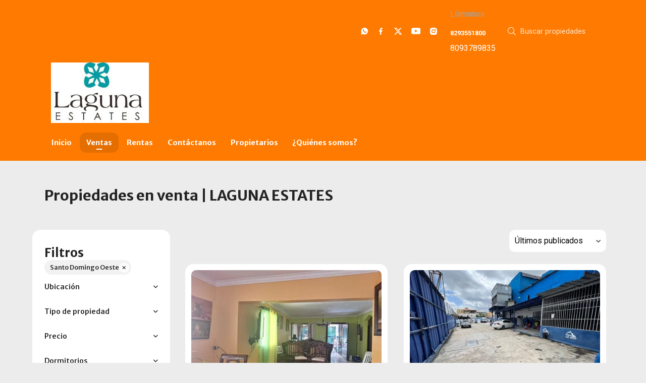

--- FILE ---
content_type: text/html; charset=utf-8
request_url: https://www.lagunaestatesdr.com/properties/republica-dominicana/santo-domingo/santo-domingo-oeste
body_size: 10776
content:
<!DOCTYPE html>
<html lang="es">
  <head>
  <meta http-equiv="x-ua-compatible" content="IE=edge" />
  <meta http-equiv="Content-Type" content="text/html; charset=utf-8" />
  <meta name="description" content=""/>
  <meta name="keywords" content=""/>
  <meta name="viewport" content="width=device-width, initial-scale=1, maximum-scale=1, user-scalable=no">
  <title>Propiedades en venta | LAGUNA ESTATES</title>
  <meta name="title" content="Propiedades en venta | LAGUNA ESTATES"/>
  
<link rel="stylesheet" href="https://cdn.easybroker.com/assets/agent_websites-281d21d03f3be9dbdb7fba5c365bb4662225be459cd7bffae0d9f5f264e3ca0b.css" />
<script src="https://cdn.easybroker.com/assets/legacy/agent_websites-de0c2235e2e558ed95d49c503cb6f3f74808cc08ca365b0f9868d098e18d0d03.js"></script>


  <script async src="https://www.googletagmanager.com/gtag/js?id=UA-37193602-2"></script>
  <script>
    window.dataLayer = window.dataLayer || [];
    function gtag(){dataLayer.push(arguments);}
    gtag('js', new Date());
    gtag('config', "UA-37193602-2");
  </script>


  <script>
    (g=>{var h,a,k,p="The Google Maps JavaScript API",c="google",l="importLibrary",q="__ib__",m=document,b=window;b=b[c]||(b[c]={});var d=b.maps||(b.maps={}),r=new Set,e=new URLSearchParams,u=()=>h||(h=new Promise(async(f,n)=>{await (a=m.createElement("script"));e.set("libraries",[...r]+"");for(k in g)e.set(k.replace(/[A-Z]/g,t=>"_"+t[0].toLowerCase()),g[k]);e.set("callback",c+".maps."+q);a.src=`https://maps.${c}apis.com/maps/api/js?`+e;d[q]=f;a.onerror=()=>h=n(Error(p+" could not load."));a.nonce=m.querySelector("script[nonce]")?.nonce||"";m.head.append(a)}));d[l]?console.warn(p+" only loads once. Ignoring:",g):d[l]=(f,...n)=>r.add(f)&&u().then(()=>d[l](f,...n))})
    ({
      key: "",
      v: "weekly",
      language: "es"
    });
  </script>

  <link rel="stylesheet" href="https://stackpath.bootstrapcdn.com/bootstrap/4.2.1/css/bootstrap.min.css" integrity="sha384-GJzZqFGwb1QTTN6wy59ffF1BuGJpLSa9DkKMp0DgiMDm4iYMj70gZWKYbI706tWS" crossorigin="anonymous">
  <link rel="stylesheet" href="https://cdn.easybroker.com/themes/shared/css/map.css?version=1763493818" />
  <link rel="stylesheet" href="https://cdn.easybroker.com/themes/shared/css/filters.css?version=1763493818" />
  <link rel="stylesheet" href="https://cdn.easybroker.com/themes/frutillar/stylesheets/style.css?version=1763493818" />
  <link rel="stylesheet" href="https://cdn.easybroker.com/themes/frutillar/stylesheets/styles-palette-5.css?version=1763493818" />
  <link rel="stylesheet" href="https://cdn.easybroker.com/themes/frutillar/stylesheets/responsive.css?version=1763493818" />
  <link rel="stylesheet" href="https://cdn.easybroker.com/themes/frutillar/stylesheets/custom-select.css?version=1763493818" />
  <link rel="stylesheet" href="https://cdn.easybroker.com/themes/shared/fontawesome/css/all.min.css?version=1763493818" />
  <link rel="stylesheet" href="https://cdn.easybroker.com/themes/shared/fontawesome/css/brands.min.css?version=1763493818" />
  


<link rel="shortcut icon" href="https://assets.easybroker.com/organization_files/47590/Logo_LAGUNA.jpg" /><link rel="apple-touch-icon" href="https://assets.easybroker.com/organization_files/47590/Logo_LAGUNA.jpg" />


  <script src="https://cdn.easybroker.com/themes/frutillar/javascripts/scripts.js?version=1763493818"></script>
  <script src="https://cdnjs.cloudflare.com/ajax/libs/popper.js/1.14.6/umd/popper.min.js" integrity="sha384-wHAiFfRlMFy6i5SRaxvfOCifBUQy1xHdJ/yoi7FRNXMRBu5WHdZYu1hA6ZOblgut" crossorigin="anonymous"></script>
  <script src="https://stackpath.bootstrapcdn.com/bootstrap/4.2.1/js/bootstrap.min.js" integrity="sha384-B0UglyR+jN6CkvvICOB2joaf5I4l3gm9GU6Hc1og6Ls7i6U/mkkaduKaBhlAXv9k" crossorigin="anonymous"></script>
</head>

  <body id="properties" class="properties-list">
    
    <div class="hero-container">
  <div class="header">
    <div id="website_translator" data-languages="de,en,es,fr,it,pt,ru,el,zh-CN" data-site-language="es">
  <div id="translation_container" class="hidden d-none"></div>
</div>
<div class="top-head">
  <div class="container">
    <div class="row">
      <div class="col-auto d-none d-lg-flex w-100">
        <div class="justify-content-end d-flex w-100 align-items-center">

      <div class="social-list-icon">
        <ul class="social-links list-inline">
  <li class="list-inline-item"><a class="whatsapp" target="_blank" href="https://wa.me/18293551800"></a></li>
  <li class="list-inline-item"><a class="facebook" target="_blank" href="https://www.facebook.com/lagunaestatesdr"></a></li>
  <li class="list-inline-item"><a class="twitter" target="_blank" href="https://twitter.com/lagunaestatesdr"></a></li>
  
  <li class="list-inline-item"><a class="youtube" target="_blank" href="https://youtube.com/lagunaestates7210"></a></li>
  <li class="list-inline-item"><a class="instagram" target="_blank" href="https://instagram.com/lagunaestatesdr"></a></li>
  
  
</ul>

      </div>
          <div class='user-content'><p class="uppercase text-l-secondary mb-2 font-weight-light">Ll&aacute;manos</p>
<h3 class="unmargin-bottom"><a href="tel:8293551800">8293551800</a></h3>
<p>8093789835</p>
<p><a href="tel:8293551800"></a></p></div>
          <div class="search-input">
            <div id="code_search_form">
  <form class="header-search" action="/search_text" accept-charset="UTF-8" method="get">
    <button type="submit" class="btn"><i class="fa fa-search"></i></button>
    <input autocomplete="off" placeholder="Buscar propiedades" id="menu_search_code" class="form-control" type="text" name="search[text]" />
  </form>
</div>

          </div>
        </div>
      </div>
    </div>
  </div>
</div>

    <div class="container">
      <nav id="main_menu" class="navbar navbar-expand-lg">
        <div class="navbar-head">
          <div class="navbar-brand">
            <div class='user-content'><h2><a href="http://www.lagunaestatesdr.com/"><img src="https://s3.amazonaws.com/assets.moveglobally.com/organization_logos/47590/Logo_2__scaled_.jpg" /></a></h2></div>
          </div>
          <button class="navbar-toggler" type="button"></button>
        </div>
        <div class="navbar-collapse" id="navbarSupportedContent">
          <ul class="navbar-nav mr-auto">
    <li class="nav-item ">
      <a class="nav-link" href="/">
        Inicio
        <span class="caret hidden"></span>
</a>    </li>
    <li class="nav-item active">
      <a class="nav-link" href="/properties">
        Ventas
        <span class="caret hidden"></span>
</a>    </li>
    <li class="nav-item ">
      <a class="nav-link" href="/rentals">
        Rentas
        <span class="caret hidden"></span>
</a>    </li>
    <li class="nav-item ">
      <a class="nav-link" href="/contact">
        Contáctanos
        <span class="caret hidden"></span>
</a>    </li>
    <li class="nav-item ">
      <a class="nav-link" href="/owners">
        Propietarios
        <span class="caret hidden"></span>
</a>    </li>
    <li class="nav-item ">
      <a class="nav-link" href="/about">
        ¿Quiénes somos?
        <span class="caret hidden"></span>
</a>    </li>
</ul>
<form class="d-lg-none code-search-form form-inline" action="/search_text" accept-charset="UTF-8" method="get">
  <div class="input-group">
    <input size="15" autocomplete="off" placeholder="Buscar propiedades" id="menu_search_code" class="form-control" type="text" name="search[text]" />
    <span class="input-group-btn">
      <input type="submit" name="commit" value="Ir" class="btn btn-primary" />
    </span>
  </div>
</form>
          <div class="phone-organization">
            <div class='user-content'><p class="uppercase text-l-secondary mb-2 font-weight-light">Ll&aacute;manos</p>
<h3 class="unmargin-bottom"><a href="tel:8293551800">8293551800</a></h3>
<p>8093789835</p>
<p><a href="tel:8293551800"></a></p></div>
          </div>
          <div class="btn-close navbar-close"></div>
        </div>
        <div class="navbar-mask"></div>
      </nav>
    </div>
  </div>
</div>

    <div class="content py-3">
      <div id="property_search" class="container">
        <div class="section-head">
  <div class="container">
    <h2 class="mb-0">Propiedades en venta | LAGUNA ESTATES</h2>
  </div>
</div>

        <div class="row">
          <div class="col-lg-3 aside">
            <div class="mg_widget mg_filter-bar">
  <div class="filters-container">
  <div class="filters-content" data-frame="filters-menu">
    <div class="separator">
      <a href="#" class="close-filters d-lg-none" data-toggle-filters><i class="fa fa-times"></i></a>
      <h5 class="filters-title">Filtros</h5>
        <a class="clear-filters" data-remote="true" href="/properties">Limpiar</a>
    </div>

    <div class="filters-body">
        <div class="applied-filters">
    <ul>
      <li>
        <a data-remote="true" href="/properties/republica-dominicana/santo-domingo">
          
          <span class="description">Santo Domingo Oeste</span>
</a>      </li>
    </ul>
  </div>

      <div class="dropdown-content">
            <div class="filter location">
    <h6 class="filter-title mb-0">
      <a role="button" data-toggle="collapse" href="#location_search_filter">
        <span>Ubicación</span>
        <i class="fas fa-angle-down"></i>
      </a>
    </h6>
    <div class="filter-fields collapse location-search-filter" id="location_search_filter">
      <div class="card-body">
        <ul class="list-unstyled">
              <li class='filter-link'>
    <a data-remote="true" href="/properties/republica-dominicana/santo-domingo/santo-domingo-oeste?ln=86300">Alameda</a>
    <span class='count pull-right'>(14)</span>
  </li>

              <li class='filter-link'>
    <a data-remote="true" href="/properties/republica-dominicana/santo-domingo/santo-domingo-oeste?ln=85565">Avenida Monumental</a>
    <span class='count pull-right'>(5)</span>
  </li>

              <li class='filter-link'>
    <a data-remote="true" href="/properties/republica-dominicana/santo-domingo/santo-domingo-oeste?ln=91610">Avenida República De Colombia</a>
    <span class='count pull-right'>(7)</span>
  </li>

              <li class='filter-link'>
    <a data-remote="true" href="/properties/republica-dominicana/santo-domingo/santo-domingo-oeste?ln=86782">Bayona</a>
    <span class='count pull-right'>(2)</span>
  </li>

              <li class='filter-link'>
    <a data-remote="true" href="/properties/republica-dominicana/santo-domingo/santo-domingo-oeste?ln=86002">Colinas del Oeste</a>
    <span class='count pull-right'>(4)</span>
  </li>

              <li class='filter-link'>
    <a data-remote="true" href="/properties/republica-dominicana/santo-domingo/santo-domingo-oeste?ln=87795">Engombe</a>
    <span class='count pull-right'>(3)</span>
  </li>

              <li class='filter-link'>
    <a data-remote="true" href="/properties/republica-dominicana/santo-domingo/santo-domingo-oeste?ln=86249">Hato Nuevo</a>
    <span class='count pull-right'>(5)</span>
  </li>

              <li class='filter-link'>
    <a data-remote="true" href="/properties/republica-dominicana/santo-domingo/santo-domingo-oeste?ln=92028">Herrera</a>
    <span class='count pull-right'>(2)</span>
  </li>

              <li class='filter-link'>
    <a data-remote="true" href="/properties/republica-dominicana/santo-domingo/santo-domingo-oeste?ln=89696">La Autopista Duarte</a>
    <span class='count pull-right'>(26)</span>
  </li>

              <li class='filter-link'>
    <a data-remote="true" href="/properties/republica-dominicana/santo-domingo/santo-domingo-oeste?ln=93163">La Ciénaga</a>
    <span class='count pull-right'>(3)</span>
  </li>

              <li class='filter-link'>
    <a data-remote="true" href="/properties/republica-dominicana/santo-domingo/santo-domingo-oeste?ln=86814">Las Caobas</a>
    <span class='count pull-right'>(2)</span>
  </li>

              <li class='filter-link'>
    <a data-remote="true" href="/properties/republica-dominicana/santo-domingo/santo-domingo-oeste?ln=92316">Los Alcarrizos</a>
    <span class='count pull-right'>(1)</span>
  </li>

              <li class='filter-link'>
    <a data-remote="true" href="/properties/republica-dominicana/santo-domingo/santo-domingo-oeste?ln=86488">Manoguayabo</a>
    <span class='count pull-right'>(8)</span>
  </li>

              <li class='filter-link'>
    <a data-remote="true" href="/properties/republica-dominicana/santo-domingo/santo-domingo-oeste?ln=85659">Mirador del Oeste</a>
    <span class='count pull-right'>(30)</span>
  </li>

              <li class='filter-link'>
    <a data-remote="true" href="/properties/republica-dominicana/santo-domingo/santo-domingo-oeste?ln=85263">Pantoja</a>
    <span class='count pull-right'>(12)</span>
  </li>

              <li class='filter-link'>
    <a data-remote="true" href="/properties/republica-dominicana/santo-domingo/santo-domingo-oeste?ln=86547">Residencial Santo Domingo</a>
    <span class='count pull-right'>(1)</span>
  </li>

              <li class='filter-link'>
    <a data-remote="true" href="/properties/republica-dominicana/santo-domingo/santo-domingo-oeste?ln=86210">Villa Aura</a>
    <span class='count pull-right'>(5)</span>
  </li>

              <li class='filter-link'>
    <a data-remote="true" href="/properties/republica-dominicana/santo-domingo/santo-domingo-oeste?ln=91961">Zona Industrial de Herrera</a>
    <span class='count pull-right'>(3)</span>
  </li>

        </ul>
      </div>
    </div>
  </div>


    <div class="filter property-type">
      <h6 class="filter-title mb-0">
        <a role="button" data-toggle="collapse" href="#collapsePropertyType">
          <span>Tipo de propiedad</span>
          <i class="fas fa-angle-down"></i>
        </a>
      </h6>
      <div class="filter-fields collapse" id="collapsePropertyType">
        <div class="card-body">
          <ul class="list-unstyled">
              <li class='filter-link'>
                <a data-remote="true" href="/properties/republica-dominicana/santo-domingo/santo-domingo-oeste/apartment-type">Apartamento</a>
                <span class='count pull-right'>(81)</span>
              </li>
              <li class='filter-link'>
                <a data-remote="true" href="/properties/republica-dominicana/santo-domingo/santo-domingo-oeste/house-type">Casa</a>
                <span class='count pull-right'>(16)</span>
              </li>
              <li class='filter-link'>
                <a data-remote="true" href="/properties/republica-dominicana/santo-domingo/santo-domingo-oeste/building-type">Edificio</a>
                <span class='count pull-right'>(3)</span>
              </li>
              <li class='filter-link'>
                <a data-remote="true" href="/properties/republica-dominicana/santo-domingo/santo-domingo-oeste/local-type">Local Comercial</a>
                <span class='count pull-right'>(1)</span>
              </li>
              <li class='filter-link'>
                <a data-remote="true" href="/properties/republica-dominicana/santo-domingo/santo-domingo-oeste/warehouse-type">Nave</a>
                <span class='count pull-right'>(8)</span>
              </li>
              <li class='filter-link'>
                <a data-remote="true" href="/properties/republica-dominicana/santo-domingo/santo-domingo-oeste/penthouse-type">Penthouse</a>
                <span class='count pull-right'>(2)</span>
              </li>
              <li class='filter-link'>
                <a data-remote="true" href="/properties/republica-dominicana/santo-domingo/santo-domingo-oeste/lot-type">Terreno</a>
                <span class='count pull-right'>(35)</span>
              </li>
          </ul>
        </div>
      </div>
    </div>

  <form data-filters-form="true" action="/properties/republica-dominicana/santo-domingo/santo-domingo-oeste" accept-charset="UTF-8" data-remote="true" method="get">
    <input name="sort_by" autocomplete="off" type="hidden" id="search_sort_by" />
    
      <div class="filter price">
        <h6 class="filter-title mb-0">
          <a role="button" data-toggle="collapse" href="#collapsePrice">
            <span>Precio</span>
            <i class="fas fa-angle-down"></i>
          </a>
        </h6>
        <div class="filter-fields collapse" id="collapsePrice">
          <div class="card-body">
              <div class="field-group">
                <div class="field">
                  <input name="min_price" size="10" maxlength="10" class="query-field form-control" placeholder="Mínimo" type="number" id="search_min_price" />
                </div>
                <div class="field">
                  <input name="max_price" size="10" maxlength="10" class="query-field form-control" placeholder="Máximo" type="number" id="search_max_price" />
                </div>
              </div>
            <div class="field currency custom-select">
              <select name="currency_id" class="query-field form-control" id="search_currency_id"><option value="1">Dólares estadounidenses</option>
<option value="3">Euros</option>
<option value="4">Pesos argentinos</option>
<option value="6">Reales brasileños</option>
<option value="10">Pesos mexicanos</option>
<option value="13">Pesos colombianos</option>
<option value="14">Colones costarricenses</option>
<option value="15">Soles peruanos</option>
<option value="16">Pesos chilenos</option>
<option value="23">Pesos uruguayos</option>
<option value="26">Unidad de Fomento de Chile</option>
<option value="27">Libra Egipcia</option>
<option selected="selected" value="28">Peso dominicano</option>
<option value="29">Quetzales</option></select>
            </div>
            <div class="filter-action">
              <input type="submit" name="commit" value="Aplicar" class="btn-outline input-button" />
            </div>
          </div>
        </div>
      </div>

      <div class="filter">
        <h6 class="filter-title mb-0">
          <a role="button" data-toggle="collapse" href="#collapseBedrooms">
            <span>Dormitorios</span>
            <i class="fas fa-angle-down"></i>
          </a>
        </h6>
        <div class="filter-fields collapse" id="collapseBedrooms">
          <div class="card-body">
            <div class="field-group">
              <div class="field">
                <select name="min_bedroom" id="min_bedroom" class="query-field form-control"><option value="">Mínimo</option>
<option value="0">0 (Estudio)</option>
<option value="1">1</option>
<option value="2">2</option>
<option value="3">3</option>
<option value="4">4</option>
<option value="5">5</option>
<option value="6">6</option>
<option value="7">7</option>
<option value="8">8</option>
<option value="9">9</option>
<option value="10">10</option></select>
              </div>
              <div class="field">
                <select name="max_bedroom" id="max_bedroom" class="query-field form-control"><option value="">Máximo</option>
<option value="0">0 (Estudio)</option>
<option value="1">1</option>
<option value="2">2</option>
<option value="3">3</option>
<option value="4">4</option>
<option value="5">5</option>
<option value="6">6</option>
<option value="7">7</option>
<option value="8">8</option>
<option value="9">9</option>
<option value="10">10</option></select>
              </div>
            </div>
            <div class="filter-action">
              <input type="submit" name="commit" value="Aplicar" class="btn-outline input-button" />
            </div>
          </div>
        </div>
      </div>

      <div class="filter">
        <h6 class="filter-title mb-0">
          <a role="button" data-toggle="collapse" href="#collapseBathrooms">
            <span>Baños</span>
            <i class="fas fa-angle-down"></i>
          </a>
        </h6>
        <div class="filter-fields collapse" id="collapseBathrooms">
          <div class="card-body">
            <div class="field-group">
              <div class="field">
                <select name="min_bathroom" id="min_bathroom" class="query-field form-control"><option value="">Mínimo</option>
<option value="1">1</option>
<option value="2">2</option>
<option value="3">3</option>
<option value="4">4</option>
<option value="5">5</option>
<option value="6">6</option>
<option value="7">7</option>
<option value="8">8</option>
<option value="9">9</option>
<option value="10">10</option></select>
              </div>
              <div class="field">
                <select name="max_bathroom" id="max_bathroom" class="query-field form-control"><option value="">Máximo</option>
<option value="1">1</option>
<option value="2">2</option>
<option value="3">3</option>
<option value="4">4</option>
<option value="5">5</option>
<option value="6">6</option>
<option value="7">7</option>
<option value="8">8</option>
<option value="9">9</option>
<option value="10">10</option></select>
              </div>
            </div>
            <div class="filter-action">
              <input type="submit" name="commit" value="Aplicar" class="btn-outline input-button" />
            </div>
          </div>
        </div>
      </div>

      <div class="filter total-size">
        <h6 class="filter-title mb-0">
          <a role="button" data-toggle="collapse" href="#collapseTotalSize">
            <span>Superficie total</span>
            <i class="fas fa-angle-down"></i>
          </a>
        </h6>
        <div class="filter-fields collapse" id="collapseTotalSize">
          <div class="card-body">
            <div class="field-group">
              <div class="field">
                <input type="number" name="min_total_square_meters" id="min_total_square_meters" placeholder="Desde (m²)" class="form-control" autocomplete="off" maxlength="17" />
              </div>
              <div class="field">
                <input type="number" name="max_total_square_meters" id="max_total_square_meters" placeholder="Hasta (m²)" class="form-control" autocomplete="off" maxlength="17" />
              </div>
            </div>
            <div class="filter-action">
              <input type="submit" name="commit" value="Aplicar" class="btn-outline input-button" />
            </div>
          </div>
        </div>
      </div>

      <div class="filter lot-size">
        <h6 class="filter-title mb-0">
          <a role="button" data-toggle="collapse" href="#collapseLotSize">
            <span>Terreno</span>
            <i class="fas fa-angle-down"></i>
          </a>
        </h6>
        <div class="filter-fields collapse" id="collapseLotSize">
          <div class="card-body">
            <div class="field-group">
              <div class="field">
                <input type="number" name="min_lot_size_square_meters" id="min_lot_size_square_meters" placeholder="Desde (m²)" class="form-control" autocomplete="off" maxlength="17" />
              </div>
              <div class="field">
                <input type="number" name="max_lot_size_square_meters" id="max_lot_size_square_meters" placeholder="Hasta (m²)" class="form-control" autocomplete="off" maxlength="17" />
              </div>
            </div>
            <div class="filter-action">
              <input type="submit" name="commit" value="Aplicar" class="btn-outline input-button" />
            </div>
          </div>
        </div>
      </div>


    <div class="dropdown-footer" data-filters-view-results>
      <button name="button" type="submit" class="btn-primary btn" data-toggle-filters="true">Ver resultados</button>
    </div>
</form>
      </div>
    </div>
  </div>
  <div class="close-filters fake"></div>
</div>

<div class="property-actions-mobile">
  <div class="toggle-filters btn btn-primary d-lg-none" data-toggle-filters data-frame="mobile-filters-toggler">
    <i class="far fa-sliders-simple"></i>
    <span>Filtros</span>
      <span class="filter-counter">1</span>
  </div>

</div>


</div>
          </div>
          <div class="col-lg-9 main">
            <div class="search-results mb-5 featured-grid">
              <div class="mg_widget mg_property-list">
  <div id="mg_property_results" data-frame="property-results">
  <div class="properties-header">
    <div class="sort-by d-flex align-items-center justify-content-end">
  <h6 class="mr-3">Ordenar por</h6>
  <form action="/properties/republica-dominicana/santo-domingo/santo-domingo-oeste?web_page=properties" accept-charset="UTF-8" method="post"><input type="hidden" name="authenticity_token" value="z72xf0ln-6TShcclZtMtfMbUi6Q3zG5yK2jdojNtWLWEP-0wtcZilJ90q9DtMxAvb2YDOyniVbSS3cRyb2wLHQ" autocomplete="off" />
    <div class="custom-select">
      <select name="sort_by" id="sort_by" onchange="submit();"><option value="published_at-desc">Últimos publicados</option>
<option value="price-asc">Precio (menor a mayor)</option>
<option value="price-desc">Precio (mayor a menor)</option></select>
    </div>
    
    
    
</form></div>

    
  </div>

  <div id="mg_property_listings" class="properties-results row">
    <div class="col-md-6" data-lat="18.5063872" data-long="-69.9827862" data-exact-location="true" data-popover-data="{&quot;image_url&quot;:&quot;https://assets.easybroker.com/property_images/4716765/79697603/EB-RC6765.jpg?height=300\u0026version=1725481571\u0026width=450&quot;,&quot;price&quot;:&quot;$225,000 USD&quot;,&quot;operation_type&quot;:&quot;En Venta&quot;,&quot;title&quot;:&quot;Amplia casa en venta en la Av. República de Colombia 📍✨&quot;,&quot;location&quot;:&quot;Casa en Avenida República De Colombia, Santo Domingo Oeste&quot;,&quot;bedrooms&quot;:3,&quot;bathrooms&quot;:2,&quot;size&quot;:&quot;276 m²&quot;,&quot;approximate_location&quot;:false,&quot;url&quot;:&quot;/property/amplia-casa-en-venta-en-la-av-republica-de-colombia&quot;}">
  <div class="thumbnail">
    <div class="title-image">
      <a class="related-property img-fluid" href="/property/amplia-casa-en-venta-en-la-av-republica-de-colombia"><img alt="EB-RC6765" data-load-rasterized-image="true" src="https://assets.easybroker.com/property_images/4716765/79697603/EB-RC6765.jpg?height=300&amp;version=1725481571&amp;width=450" /></a>
    </div>
    <div class="caption">
      <ul class="mb-0 list-unstyled h5">
          <li class="price-type">
              <span class="listing-type-price">
                $225,000 USD              </span>
            <small class="listing-type">
              En Venta
            </small>
          </li>
      </ul>
      <span>
        Casa en Avenida República De Colombia, Santo Domingo Oeste
      </span>
      <div class="row main-features">
          <div class="col-auto pr-1">
            <i class="fa fa-bed"></i>
            3 dormitorios          </div>
          <div class="col-auto pr-1">
            <i class="fa fa-bath"></i>
            2 baños
          </div>
          <div class="col-auto pr-1">
            <i class="fa fa-arrows-alt"></i>
             276 m²
          </div>
      </div>
    </div>
  </div>
</div><div class="col-md-6" data-lat="18.4818638" data-long="-69.9546465" data-exact-location="true" data-popover-data="{&quot;image_url&quot;:&quot;https://assets.easybroker.com/property_images/3918687/64488610/EB-OA8687.jpeg?height=300\u0026version=1690927161\u0026width=450&quot;,&quot;price&quot;:&quot;$550,000 USD&quot;,&quot;operation_type&quot;:&quot;En Venta&quot;,&quot;title&quot;:&quot;Vendo Solar Para Naves en el KM 14 de la autopista duarte&quot;,&quot;location&quot;:&quot;Terreno en La Autopista Duarte, Santo Domingo Oeste&quot;,&quot;bedrooms&quot;:null,&quot;bathrooms&quot;:null,&quot;size&quot;:null,&quot;approximate_location&quot;:false,&quot;url&quot;:&quot;/property/vendo-nave-o-solar-en-el-km-14-de-la-autopista-duarte&quot;}">
  <div class="thumbnail">
    <div class="title-image">
      <a class="related-property img-fluid" href="/property/vendo-nave-o-solar-en-el-km-14-de-la-autopista-duarte"><img alt="EB-OA8687" data-load-rasterized-image="true" src="https://assets.easybroker.com/property_images/3918687/64488610/EB-OA8687.jpeg?height=300&amp;version=1690927161&amp;width=450" /></a>
    </div>
    <div class="caption">
      <ul class="mb-0 list-unstyled h5">
          <li class="price-type">
              <span class="listing-type-price">
                $550,000 USD              </span>
            <small class="listing-type">
              En Venta
            </small>
          </li>
      </ul>
      <span>
        Terreno en La Autopista Duarte, Santo Domingo Oeste
      </span>
      <div class="row main-features">
      </div>
    </div>
  </div>
</div><div class="col-md-6" data-lat="18.5200141" data-long="-70.0032404" data-exact-location="false" data-popover-data="{&quot;image_url&quot;:&quot;https://assets.easybroker.com/property_images/2708139/42570714/EB-JJ8139.jpg?height=300\u0026version=1642526972\u0026width=450&quot;,&quot;price&quot;:&quot;$4,850,000 USD&quot;,&quot;operation_type&quot;:&quot;En Venta&quot;,&quot;title&quot;:&quot;Apartamento en venta de 3 dormitorios en proyecto con área social.&quot;,&quot;location&quot;:&quot;Apartamento en Pantoja, Santo Domingo Oeste&quot;,&quot;bedrooms&quot;:3,&quot;bathrooms&quot;:2,&quot;size&quot;:&quot;76 m²&quot;,&quot;approximate_location&quot;:true,&quot;url&quot;:&quot;/property/apartamento-en-venta-de-3-dormitorios-en-proyecto-con-area-social&quot;}">
  <div class="thumbnail">
    <div class="title-image">
      <a class="related-property img-fluid" href="/property/apartamento-en-venta-de-3-dormitorios-en-proyecto-con-area-social"><img alt="EB-JJ8139" data-load-rasterized-image="true" src="https://assets.easybroker.com/property_images/2708139/42570714/EB-JJ8139.jpg?height=300&amp;version=1642526972&amp;width=450" /></a>
    </div>
    <div class="caption">
      <ul class="mb-0 list-unstyled h5">
          <li class="price-type">
              <span class="listing-type-price">
                $4,850,000 USD              </span>
            <small class="listing-type">
              En Venta
            </small>
          </li>
      </ul>
      <span>
        Apartamento en Pantoja, Santo Domingo Oeste
      </span>
      <div class="row main-features">
          <div class="col-auto pr-1 property-internal-id">KZ/AV401</div>
          <div class="col-auto pr-1">
            <i class="fa fa-bed"></i>
            3 dormitorios          </div>
          <div class="col-auto pr-1">
            <i class="fa fa-bath"></i>
            2 baños
          </div>
          <div class="col-auto pr-1">
            <i class="fa fa-arrows-alt"></i>
             76 m²
          </div>
      </div>
    </div>
  </div>
</div><div class="col-md-6" data-lat="18.4849327" data-long="-70.0390948" data-exact-location="false" data-popover-data="{&quot;image_url&quot;:&quot;https://assets.easybroker.com/property_images/5275727/93761352/EB-TG5727.jpeg?height=300\u0026version=1754003193\u0026width=450&quot;,&quot;price&quot;:&quot;$2,800,000 USD&quot;,&quot;operation_type&quot;:&quot;En Venta&quot;,&quot;title&quot;:&quot;Terreno en Venta de 12,574m² en Santo Domingo Oeste&quot;,&quot;location&quot;:&quot;Terreno en Las Caobas, Santo Domingo Oeste&quot;,&quot;bedrooms&quot;:null,&quot;bathrooms&quot;:null,&quot;size&quot;:&quot;12,574 m²&quot;,&quot;approximate_location&quot;:true,&quot;url&quot;:&quot;/property/terreno-en-venta-de-14-672m-en-santo-domingo-oeste&quot;}">
  <div class="thumbnail">
    <div class="title-image">
      <a class="related-property img-fluid" href="/property/terreno-en-venta-de-14-672m-en-santo-domingo-oeste"><img alt="EB-TG5727" data-load-rasterized-image="true" src="https://assets.easybroker.com/property_images/5275727/93761352/EB-TG5727.jpeg?height=300&amp;version=1754003193&amp;width=450" /></a>
    </div>
    <div class="caption">
      <ul class="mb-0 list-unstyled h5">
          <li class="price-type">
              <span class="listing-type-price">
                $2,800,000 USD              </span>
            <small class="listing-type">
              En Venta
            </small>
          </li>
      </ul>
      <span>
        Terreno en Las Caobas, Santo Domingo Oeste
      </span>
      <div class="row main-features">
          <div class="col-auto pr-1 property-internal-id">3787</div>
          <div class="col-auto pr-1">
            <i class="fa fa-arrows-alt"></i>
             12,574 m²
          </div>
      </div>
    </div>
  </div>
</div><div class="col-md-6" data-lat="18.4589753" data-long="-69.9752719" data-exact-location="false" data-popover-data="{&quot;image_url&quot;:&quot;https://assets.easybroker.com/property_images/3553324/57784551/EB-MQ3324.jpg?height=300\u0026version=1676404704\u0026width=450&quot;,&quot;price&quot;:&quot;$8,000,000 USD&quot;,&quot;operation_type&quot;:&quot;En Venta&quot;,&quot;title&quot;:&quot;Naves en Herrera, Venta&quot;,&quot;location&quot;:&quot;Nave en Zona Industrial de Herrera, Santo Domingo Oeste&quot;,&quot;bedrooms&quot;:null,&quot;bathrooms&quot;:null,&quot;size&quot;:&quot;6,717.42 m²&quot;,&quot;approximate_location&quot;:true,&quot;url&quot;:&quot;/property/naves-en-herrera-venta&quot;}">
  <div class="thumbnail">
    <div class="title-image">
      <a class="related-property img-fluid" href="/property/naves-en-herrera-venta"><img alt="EB-MQ3324" data-load-rasterized-image="true" src="https://assets.easybroker.com/property_images/3553324/57784551/EB-MQ3324.jpg?height=300&amp;version=1676404704&amp;width=450" /></a>
    </div>
    <div class="caption">
      <ul class="mb-0 list-unstyled h5">
          <li class="price-type">
              <span class="listing-type-price">
                $8,000,000 USD              </span>
            <small class="listing-type">
              En Venta
            </small>
          </li>
      </ul>
      <span>
        Nave en Zona Industrial de Herrera, Santo Domingo Oeste
      </span>
      <div class="row main-features">
          <div class="col-auto pr-1">
            <i class="fa fa-arrows-alt"></i>
             6,717.42 m²
          </div>
      </div>
    </div>
  </div>
</div><div class="col-md-6" data-lat="18.5059287" data-long="-69.9802027" data-exact-location="true" data-popover-data="{&quot;image_url&quot;:&quot;https://assets.easybroker.com/property_images/4728104/79915419/EB-RD8104.jpg?height=300\u0026version=1725994827\u0026width=450&quot;,&quot;price&quot;:&quot;RD$ 5,900,000 DOP&quot;,&quot;operation_type&quot;:&quot;En Venta&quot;,&quot;title&quot;:&quot;Apartamento en Venta o Alquiler Amueblado, Ciudad Real II&quot;,&quot;location&quot;:&quot;Apartamento en Avenida República De Colombia, Santo Domingo Oeste&quot;,&quot;bedrooms&quot;:3,&quot;bathrooms&quot;:2,&quot;size&quot;:&quot;83.1 m²&quot;,&quot;approximate_location&quot;:false,&quot;url&quot;:&quot;/property/apartamento-en-venta-o-alquiler-amueblado-ciudad-real-ii-avenida-republica-de-colombia&quot;}">
  <div class="thumbnail">
    <div class="title-image">
      <a class="related-property img-fluid" href="/property/apartamento-en-venta-o-alquiler-amueblado-ciudad-real-ii-avenida-republica-de-colombia"><img alt="EB-RD8104" data-load-rasterized-image="true" src="https://assets.easybroker.com/property_images/4728104/79915419/EB-RD8104.jpg?height=300&amp;version=1725994827&amp;width=450" /></a>
    </div>
    <div class="caption">
      <ul class="mb-0 list-unstyled h5">
          <li class="price-type">
              <span class="listing-type-price">
                RD$ 5,900,000 DOP              </span>
            <small class="listing-type">
              En Venta
            </small>
          </li>
      </ul>
      <span>
        Apartamento en Avenida República De Colombia, Santo Domingo Oeste
      </span>
      <div class="row main-features">
          <div class="col-auto pr-1">
            <i class="fa fa-bed"></i>
            3 dormitorios          </div>
          <div class="col-auto pr-1">
            <i class="fa fa-bath"></i>
            2 baños
          </div>
          <div class="col-auto pr-1">
            <i class="fa fa-arrows-alt"></i>
             83.1 m²
          </div>
      </div>
    </div>
  </div>
</div><div class="col-md-6" data-lat="18.5059287" data-long="-69.9802027" data-exact-location="true" data-popover-data="{&quot;image_url&quot;:&quot;https://assets.easybroker.com/property_images/4727984/79919539/EB-RD7984.jpg?height=300\u0026version=1725997287\u0026width=450&quot;,&quot;price&quot;:&quot;RD$ 5,900,000 DOP&quot;,&quot;operation_type&quot;:&quot;En Venta&quot;,&quot;title&quot;:&quot;Apartamento en Venta o Alquiler Amueblado, Ciudad Real II&quot;,&quot;location&quot;:&quot;Apartamento en Avenida República De Colombia, Santo Domingo Oeste&quot;,&quot;bedrooms&quot;:3,&quot;bathrooms&quot;:2,&quot;size&quot;:&quot;83.1 m²&quot;,&quot;approximate_location&quot;:false,&quot;url&quot;:&quot;/property/apartamento-en-venta-o-alquiler-amueblado-ciudad-real-ii&quot;}">
  <div class="thumbnail">
    <div class="title-image">
      <a class="related-property img-fluid" href="/property/apartamento-en-venta-o-alquiler-amueblado-ciudad-real-ii"><img alt="EB-RD7984" data-load-rasterized-image="true" src="https://assets.easybroker.com/property_images/4727984/79919539/EB-RD7984.jpg?height=300&amp;version=1725997287&amp;width=450" /></a>
    </div>
    <div class="caption">
      <ul class="mb-0 list-unstyled h5">
          <li class="price-type">
              <span class="listing-type-price">
                RD$ 5,900,000 DOP              </span>
            <small class="listing-type">
              En Venta
            </small>
          </li>
      </ul>
      <span>
        Apartamento en Avenida República De Colombia, Santo Domingo Oeste
      </span>
      <div class="row main-features">
          <div class="col-auto pr-1">
            <i class="fa fa-bed"></i>
            3 dormitorios          </div>
          <div class="col-auto pr-1">
            <i class="fa fa-bath"></i>
            2 baños
          </div>
          <div class="col-auto pr-1">
            <i class="fa fa-arrows-alt"></i>
             83.1 m²
          </div>
      </div>
    </div>
  </div>
</div><div class="col-md-6" data-lat="18.5018176" data-long="-69.9990629" data-exact-location="true" data-popover-data="{&quot;image_url&quot;:&quot;https://assets.easybroker.com/property_images/5761628/100891691/EB-VD1628.jpeg?height=300\u0026version=1769182897\u0026width=450&quot;,&quot;price&quot;:&quot;RD$ 18,900,000 DOP&quot;,&quot;operation_type&quot;:&quot;En Venta&quot;,&quot;title&quot;:&quot;Casa en Venta 2 niveles - Av. República de Colombia&quot;,&quot;location&quot;:&quot;Casa en Avenida República De Colombia, Santo Domingo Oeste&quot;,&quot;bedrooms&quot;:3,&quot;bathrooms&quot;:3,&quot;size&quot;:&quot;258 m²&quot;,&quot;approximate_location&quot;:false,&quot;url&quot;:&quot;/property/casa-en-venta-2-niveles-av-republica-de-colombia&quot;}">
  <div class="thumbnail">
    <div class="title-image">
      <a class="related-property img-fluid" href="/property/casa-en-venta-2-niveles-av-republica-de-colombia"><img alt="EB-VD1628" data-load-rasterized-image="true" src="https://assets.easybroker.com/property_images/5761628/100891691/EB-VD1628.jpeg?height=300&amp;version=1769182897&amp;width=450" /></a>
    </div>
    <div class="caption">
      <ul class="mb-0 list-unstyled h5">
          <li class="price-type">
              <span class="listing-type-price">
                RD$ 18,900,000 DOP              </span>
            <small class="listing-type">
              En Venta
            </small>
          </li>
      </ul>
      <span>
        Casa en Avenida República De Colombia, Santo Domingo Oeste
      </span>
      <div class="row main-features">
          <div class="col-auto pr-1">
            <i class="fa fa-bed"></i>
            3 dormitorios          </div>
          <div class="col-auto pr-1">
            <i class="fa fa-bath"></i>
            3 baños
          </div>
          <div class="col-auto pr-1">
            <i class="fa fa-arrows-alt"></i>
             258 m²
          </div>
      </div>
    </div>
  </div>
</div><div class="col-md-6" data-lat="18.4675469" data-long="-70.0024271" data-exact-location="true" data-popover-data="{&quot;image_url&quot;:&quot;https://assets.easybroker.com/property_images/5759605/100869460/EB-VC9605.jpeg?height=300\u0026version=1769128759\u0026width=450&quot;,&quot;price&quot;:&quot;$2,766,280 USD&quot;,&quot;operation_type&quot;:&quot;En Venta&quot;,&quot;title&quot;:&quot;Terreno en Venta de 12,574m² en Prolongación 27 de feb Santo Domingo Oeste&quot;,&quot;location&quot;:&quot;Terreno en Bayona, Santo Domingo Oeste&quot;,&quot;bedrooms&quot;:null,&quot;bathrooms&quot;:null,&quot;size&quot;:&quot;12,574 m²&quot;,&quot;approximate_location&quot;:false,&quot;url&quot;:&quot;/property/terreno-en-venta-de-12-574m-en-prolongacion-27-de-feb-santo-domingo-oeste&quot;}">
  <div class="thumbnail">
    <div class="title-image">
      <a class="related-property img-fluid" href="/property/terreno-en-venta-de-12-574m-en-prolongacion-27-de-feb-santo-domingo-oeste"><img alt="EB-VC9605" data-load-rasterized-image="true" src="https://assets.easybroker.com/property_images/5759605/100869460/EB-VC9605.jpeg?height=300&amp;version=1769128759&amp;width=450" /></a>
    </div>
    <div class="caption">
      <ul class="mb-0 list-unstyled h5">
          <li class="price-type">
              <span class="listing-type-price">
                $2,766,280 USD              </span>
            <small class="listing-type">
              En Venta
            </small>
          </li>
      </ul>
      <span>
        Terreno en Bayona, Santo Domingo Oeste
      </span>
      <div class="row main-features">
          <div class="col-auto pr-1">
            <i class="fa fa-arrows-alt"></i>
             12,574 m²
          </div>
      </div>
    </div>
  </div>
</div><div class="col-md-6" data-lat="18.4448723" data-long="-69.9691475" data-exact-location="true" data-popover-data="{&quot;image_url&quot;:&quot;https://assets.easybroker.com/property_images/5656397/98680289/EB-US6397.JPG?height=300\u0026version=1763662081\u0026width=450&quot;,&quot;price&quot;:&quot;$480,000 USD&quot;,&quot;operation_type&quot;:&quot;En Venta&quot;,&quot;title&quot;:&quot;Penthouse de lujo en Urb. Real con 4 habs., terrazas dobles y 3 salas de estar&quot;,&quot;location&quot;:&quot;Penthouse en Santo Domingo Oeste&quot;,&quot;bedrooms&quot;:4,&quot;bathrooms&quot;:3,&quot;size&quot;:&quot;340 m²&quot;,&quot;approximate_location&quot;:false,&quot;url&quot;:&quot;/property/penthouse-de-lujo-en-urb-real-con-4-habs-terrazas-dobles-y-3-salas-de-estar&quot;}">
  <div class="thumbnail">
    <div class="title-image">
      <a class="related-property img-fluid" href="/property/penthouse-de-lujo-en-urb-real-con-4-habs-terrazas-dobles-y-3-salas-de-estar"><img alt="EB-US6397" data-load-rasterized-image="true" src="https://assets.easybroker.com/property_images/5656397/98680289/EB-US6397.JPG?height=300&amp;version=1763662081&amp;width=450" /></a>
    </div>
    <div class="caption">
      <ul class="mb-0 list-unstyled h5">
          <li class="price-type">
              <span class="listing-type-price">
                $480,000 USD              </span>
            <small class="listing-type">
              En Venta
            </small>
          </li>
      </ul>
      <span>
        Penthouse en Santo Domingo Oeste
      </span>
      <div class="row main-features">
          <div class="col-auto pr-1">
            <i class="fa fa-bed"></i>
            4 dormitorios          </div>
          <div class="col-auto pr-1">
            <i class="fa fa-bath"></i>
            3 baños
          </div>
          <div class="col-auto pr-1">
            <i class="fa fa-arrows-alt"></i>
             340 m²
          </div>
      </div>
    </div>
  </div>
</div><div class="col-md-6" data-lat="18.4328208" data-long="-70.0011868" data-exact-location="true" data-popover-data="{&quot;image_url&quot;:&quot;https://assets.easybroker.com/property_images/5751801/100703250/EB-VC1801.jpeg?height=300\u0026version=1768938905\u0026width=450&quot;,&quot;price&quot;:&quot;RD$ 7,700,000 DOP&quot;,&quot;operation_type&quot;:&quot;En Venta&quot;,&quot;title&quot;:&quot;Apartamento en mirador del oeste como nuevo.&quot;,&quot;location&quot;:&quot;Apartamento en Mirador del Oeste, Santo Domingo Oeste&quot;,&quot;bedrooms&quot;:2,&quot;bathrooms&quot;:2,&quot;size&quot;:&quot;90 m²&quot;,&quot;approximate_location&quot;:false,&quot;url&quot;:&quot;/property/apartamento-en-mirador-del-oeste-como-nuevo&quot;}">
  <div class="thumbnail">
    <div class="title-image">
      <a class="related-property img-fluid" href="/property/apartamento-en-mirador-del-oeste-como-nuevo"><img alt="EB-VC1801" data-load-rasterized-image="true" src="https://assets.easybroker.com/property_images/5751801/100703250/EB-VC1801.jpeg?height=300&amp;version=1768938905&amp;width=450" /></a>
    </div>
    <div class="caption">
      <ul class="mb-0 list-unstyled h5">
          <li class="price-type">
              <span class="listing-type-price">
                RD$ 7,700,000 DOP              </span>
            <small class="listing-type">
              En Venta
            </small>
          </li>
      </ul>
      <span>
        Apartamento en Mirador del Oeste, Santo Domingo Oeste
      </span>
      <div class="row main-features">
          <div class="col-auto pr-1">
            <i class="fa fa-bed"></i>
            2 dormitorios          </div>
          <div class="col-auto pr-1">
            <i class="fa fa-bath"></i>
            2 baños
          </div>
          <div class="col-auto pr-1">
            <i class="fa fa-arrows-alt"></i>
             90 m²
          </div>
      </div>
    </div>
  </div>
</div><div class="col-md-6" data-lat="18.4888797" data-long="-70.0086306" data-exact-location="true" data-popover-data="{&quot;image_url&quot;:&quot;https://assets.easybroker.com/property_images/5389121/93148295/EB-TR9121.jpg?height=300\u0026version=1752785283\u0026width=450&quot;,&quot;price&quot;:&quot;RD$ 2,600,000 DOP&quot;,&quot;operation_type&quot;:&quot;En Venta&quot;,&quot;title&quot;:&quot;🏡 Apartamento en Venta – Carmen Renata III (Proyecto Bisonó)&quot;,&quot;location&quot;:&quot;Apartamento en Pantoja, Santo Domingo Oeste&quot;,&quot;bedrooms&quot;:2,&quot;bathrooms&quot;:1,&quot;size&quot;:&quot;52 m²&quot;,&quot;approximate_location&quot;:false,&quot;url&quot;:&quot;/property/apartamento-en-venta-carmen-renata-iii-proyecto-bisono&quot;}">
  <div class="thumbnail">
    <div class="title-image">
      <a class="related-property img-fluid" href="/property/apartamento-en-venta-carmen-renata-iii-proyecto-bisono"><img alt="EB-TR9121" data-load-rasterized-image="true" src="https://assets.easybroker.com/property_images/5389121/93148295/EB-TR9121.jpg?height=300&amp;version=1752785283&amp;width=450" /></a>
    </div>
    <div class="caption">
      <ul class="mb-0 list-unstyled h5">
          <li class="price-type">
              <span class="listing-type-price">
                RD$ 2,600,000 DOP              </span>
            <small class="listing-type">
              En Venta
            </small>
          </li>
      </ul>
      <span>
        Apartamento en Pantoja, Santo Domingo Oeste
      </span>
      <div class="row main-features">
          <div class="col-auto pr-1">
            <i class="fa fa-bed"></i>
            2 dormitorios          </div>
          <div class="col-auto pr-1">
            <i class="fa fa-bath"></i>
            1 baño
          </div>
          <div class="col-auto pr-1">
            <i class="fa fa-arrows-alt"></i>
             52 m²
          </div>
      </div>
    </div>
  </div>
</div><div class="col-md-6" data-lat="18.526227" data-long="-69.9997291" data-exact-location="true" data-popover-data="{&quot;image_url&quot;:&quot;https://assets.easybroker.com/property_images/4475871/95622470/EB-QE5871.jpg?height=300\u0026version=1757514458\u0026width=450&quot;,&quot;price&quot;:&quot;RD$ 4,855,000 DOP&quot;,&quot;operation_type&quot;:&quot;En Venta&quot;,&quot;title&quot;:&quot;Proyecto de apartamentos en Pantoja, Santo Domingo Oeste&quot;,&quot;location&quot;:&quot;Apartamento en Pantoja, Santo Domingo Oeste&quot;,&quot;bedrooms&quot;:3,&quot;bathrooms&quot;:2,&quot;size&quot;:&quot;86 m²&quot;,&quot;approximate_location&quot;:false,&quot;url&quot;:&quot;/property/proyecto-de-apartamentos-en-pantoja-santo-domingo-oeste&quot;}">
  <div class="thumbnail">
    <div class="title-image">
      <a class="related-property img-fluid" href="/property/proyecto-de-apartamentos-en-pantoja-santo-domingo-oeste"><img alt="EB-QE5871" data-load-rasterized-image="true" src="https://assets.easybroker.com/property_images/4475871/95622470/EB-QE5871.jpg?height=300&amp;version=1757514458&amp;width=450" /></a>
    </div>
    <div class="caption">
      <ul class="mb-0 list-unstyled h5">
          <li class="price-type">
              <span class="listing-type-price">
                RD$ 4,855,000 DOP              </span>
            <small class="listing-type">
              En Venta
            </small>
          </li>
      </ul>
      <span>
        Apartamento en Pantoja, Santo Domingo Oeste
      </span>
      <div class="row main-features">
          <div class="col-auto pr-1">
            <i class="fa fa-bed"></i>
            3 dormitorios          </div>
          <div class="col-auto pr-1">
            <i class="fa fa-bath"></i>
            2 baños
          </div>
          <div class="col-auto pr-1">
            <i class="fa fa-arrows-alt"></i>
             86 m²
          </div>
      </div>
    </div>
  </div>
</div><div class="col-md-6" data-lat="18.4907137" data-long="-69.9828991" data-exact-location="true" data-popover-data="{&quot;image_url&quot;:&quot;https://assets.easybroker.com/property_images/3812769/62551930/EB-NQ2769.jpg?height=300\u0026version=1686753502\u0026width=450&quot;,&quot;price&quot;:&quot;$925,000 USD&quot;,&quot;operation_type&quot;:&quot;En Venta&quot;,&quot;title&quot;:&quot;Se alquila y se vende nave Industrial ubicada en el Km 17  de la Aut. Duarte📍✨&quot;,&quot;location&quot;:&quot;Nave en La Autopista Duarte, Santo Domingo Oeste&quot;,&quot;bedrooms&quot;:null,&quot;bathrooms&quot;:null,&quot;size&quot;:&quot;670 m²&quot;,&quot;approximate_location&quot;:false,&quot;url&quot;:&quot;/property/se-alquila-nave-industrial-ubicada-en-el-kilometro-17-de-la-autopista-duarte&quot;}">
  <div class="thumbnail">
    <div class="title-image">
      <a class="related-property img-fluid" href="/property/se-alquila-nave-industrial-ubicada-en-el-kilometro-17-de-la-autopista-duarte"><img alt="EB-NQ2769" data-load-rasterized-image="true" src="https://assets.easybroker.com/property_images/3812769/62551930/EB-NQ2769.jpg?height=300&amp;version=1686753502&amp;width=450" /></a>
    </div>
    <div class="caption">
      <ul class="mb-0 list-unstyled h5">
          <li class="price-type">
              <span class="listing-type-price">
                $925,000 USD              </span>
            <small class="listing-type">
              En Venta
            </small>
          </li>
      </ul>
      <span>
        Nave en La Autopista Duarte, Santo Domingo Oeste
      </span>
      <div class="row main-features">
          <div class="col-auto pr-1">
            <i class="fa fa-arrows-alt"></i>
             670 m²
          </div>
      </div>
    </div>
  </div>
</div><div class="col-md-6" data-lat="18.5025395" data-long="-70.0341121" data-exact-location="true" data-popover-data="{&quot;image_url&quot;:&quot;https://assets.easybroker.com/property_images/5655989/98665902/EB-US5989.jpeg?height=300\u0026version=1763648108\u0026width=450&quot;,&quot;price&quot;:&quot;$748,885 USD&quot;,&quot;operation_type&quot;:&quot;En Venta&quot;,&quot;title&quot;:&quot;Solar en venta en Hato Nuevo&quot;,&quot;location&quot;:&quot;Terreno en Hato Nuevo, Santo Domingo Oeste&quot;,&quot;bedrooms&quot;:null,&quot;bathrooms&quot;:null,&quot;size&quot;:&quot;7,883 m²&quot;,&quot;approximate_location&quot;:false,&quot;url&quot;:&quot;/property/solar-en-venta-en-hato-nuevo-hato-nuevo-santo-domingo-oeste&quot;}">
  <div class="thumbnail">
    <div class="title-image">
      <a class="related-property img-fluid" href="/property/solar-en-venta-en-hato-nuevo-hato-nuevo-santo-domingo-oeste"><img alt="EB-US5989" data-load-rasterized-image="true" src="https://assets.easybroker.com/property_images/5655989/98665902/EB-US5989.jpeg?height=300&amp;version=1763648108&amp;width=450" /></a>
    </div>
    <div class="caption">
      <ul class="mb-0 list-unstyled h5">
          <li class="price-type">
              <span class="listing-type-price">
                $748,885 USD              </span>
            <small class="listing-type">
              En Venta
            </small>
          </li>
      </ul>
      <span>
        Terreno en Hato Nuevo, Santo Domingo Oeste
      </span>
      <div class="row main-features">
          <div class="col-auto pr-1">
            <i class="fa fa-arrows-alt"></i>
             7,883 m²
          </div>
      </div>
    </div>
  </div>
</div><div class="col-md-6" data-lat="18.4818638" data-long="-69.9546465" data-exact-location="true" data-popover-data="{&quot;image_url&quot;:&quot;https://assets.easybroker.com/property_images/5747817/100622064/EB-VB7817.jpg?height=300\u0026version=1768796874\u0026width=450&quot;,&quot;price&quot;:&quot;$659,354 USD&quot;,&quot;operation_type&quot;:&quot;En Venta&quot;,&quot;title&quot;:&quot;Nave en Venta/Alquiler Autopista Duarte&quot;,&quot;location&quot;:&quot;Nave en La Autopista Duarte, Santo Domingo Oeste&quot;,&quot;bedrooms&quot;:null,&quot;bathrooms&quot;:null,&quot;size&quot;:&quot;668 m²&quot;,&quot;approximate_location&quot;:false,&quot;url&quot;:&quot;/property/nave-en-venta-alquiler-autopista-duarte&quot;}">
  <div class="thumbnail">
    <div class="title-image">
      <a class="related-property img-fluid" href="/property/nave-en-venta-alquiler-autopista-duarte"><img alt="EB-VB7817" data-load-rasterized-image="true" src="https://assets.easybroker.com/property_images/5747817/100622064/EB-VB7817.jpg?height=300&amp;version=1768796874&amp;width=450" /></a>
    </div>
    <div class="caption">
      <ul class="mb-0 list-unstyled h5">
          <li class="price-type">
              <span class="listing-type-price">
                $659,354 USD              </span>
            <small class="listing-type">
              En Venta
            </small>
          </li>
      </ul>
      <span>
        Nave en La Autopista Duarte, Santo Domingo Oeste
      </span>
      <div class="row main-features">
          <div class="col-auto pr-1">
            <i class="fa fa-arrows-alt"></i>
             668 m²
          </div>
      </div>
    </div>
  </div>
</div><div class="col-md-6" data-lat="18.5106858" data-long="-69.8906211" data-exact-location="false" data-popover-data="{&quot;image_url&quot;:&quot;https://assets.easybroker.com/property_images/5153724/88503658/EB-SU3724.jpg?height=300\u0026version=1744035649\u0026width=450&quot;,&quot;price&quot;:&quot;$1,000 USD por m²&quot;,&quot;operation_type&quot;:&quot;En Venta&quot;,&quot;title&quot;:&quot;Naves Industriales en Alquiler y venta en la Autopista Duarte&quot;,&quot;location&quot;:&quot;Nave en Alameda, Santo Domingo Oeste&quot;,&quot;bedrooms&quot;:null,&quot;bathrooms&quot;:null,&quot;size&quot;:&quot;5,135 m²&quot;,&quot;approximate_location&quot;:true,&quot;url&quot;:&quot;/property/naves-industriales-en-alquiler-en-la-autopista-duarte-con-ubicacion-estrategica&quot;}">
  <div class="thumbnail">
    <div class="title-image">
      <a class="related-property img-fluid" href="/property/naves-industriales-en-alquiler-en-la-autopista-duarte-con-ubicacion-estrategica"><img alt="EB-SU3724" data-load-rasterized-image="true" src="https://assets.easybroker.com/property_images/5153724/88503658/EB-SU3724.jpg?height=300&amp;version=1744035649&amp;width=450" /></a>
    </div>
    <div class="caption">
      <ul class="mb-0 list-unstyled h5">
          <li class="price-type">
              <span class="listing-type-price">
                $1,000 USD por m²              </span>
            <small class="listing-type">
              En Venta
            </small>
          </li>
      </ul>
      <span>
        Nave en Alameda, Santo Domingo Oeste
      </span>
      <div class="row main-features">
          <div class="col-auto pr-1 property-internal-id">3652</div>
          <div class="col-auto pr-1">
            <i class="fa fa-arrows-alt"></i>
             5,135 m²
          </div>
      </div>
    </div>
  </div>
</div><div class="col-md-6" data-lat="18.4933865" data-long="-69.9977656" data-exact-location="true" data-popover-data="{&quot;image_url&quot;:&quot;https://assets.easybroker.com/property_images/3933313/85479068/EB-OC3313.jpeg?height=300\u0026version=1746714455\u0026width=450&quot;,&quot;price&quot;:&quot;RD$ 9,600,000 DOP&quot;,&quot;operation_type&quot;:&quot;En Venta&quot;,&quot;title&quot;:&quot;Venta apartamento 3 habitaciones en Colina de los Ríos, próximo a Carrefour&quot;,&quot;location&quot;:&quot;Apartamento en Alameda, Santo Domingo Oeste&quot;,&quot;bedrooms&quot;:3,&quot;bathrooms&quot;:2,&quot;size&quot;:&quot;115 m²&quot;,&quot;approximate_location&quot;:false,&quot;url&quot;:&quot;/property/apartamento-de-3habitaciones-en-colina-de-los-rios-proximo-a-carrefour&quot;}">
  <div class="thumbnail">
    <div class="title-image">
      <a class="related-property img-fluid" href="/property/apartamento-de-3habitaciones-en-colina-de-los-rios-proximo-a-carrefour"><img alt="EB-OC3313" data-load-rasterized-image="true" src="https://assets.easybroker.com/property_images/3933313/85479068/EB-OC3313.jpeg?height=300&amp;version=1746714455&amp;width=450" /></a>
    </div>
    <div class="caption">
      <ul class="mb-0 list-unstyled h5">
          <li class="price-type">
              <span class="listing-type-price">
                RD$ 9,600,000 DOP              </span>
            <small class="listing-type">
              En Venta
            </small>
          </li>
      </ul>
      <span>
        Apartamento en Alameda, Santo Domingo Oeste
      </span>
      <div class="row main-features">
          <div class="col-auto pr-1">
            <i class="fa fa-bed"></i>
            3 dormitorios          </div>
          <div class="col-auto pr-1">
            <i class="fa fa-bath"></i>
            2 baños
          </div>
          <div class="col-auto pr-1">
            <i class="fa fa-arrows-alt"></i>
             115 m²
          </div>
      </div>
    </div>
  </div>
</div>
  </div>

  <div class="pagination">
  <ul>
    <li class="disablepage">Anterior</li>
        <li class="currentpage">1</li>
        
        <li>
          <a data-remote="true" href="/properties/republica-dominicana/santo-domingo/santo-domingo-oeste?page=2&amp;web_page=properties">2</a>
        </li>
        
        <li>
          <a data-remote="true" href="/properties/republica-dominicana/santo-domingo/santo-domingo-oeste?page=3&amp;web_page=properties">3</a>
        </li>
        <li>...</li>
        <li>
          <a data-remote="true" href="/properties/republica-dominicana/santo-domingo/santo-domingo-oeste?page=9&amp;web_page=properties">9</a>
        </li>
    <li class="next-page">
      <a data-remote="true" href="/properties/republica-dominicana/santo-domingo/santo-domingo-oeste?page=2&amp;web_page=properties">Siguiente</a>
    </li>
  </ul>
</div>

</div>



</div>
            </div>
          </div>
        </div>
      </div>
    </div>
    <div class="footer">
      <div class="pre-footer">
  <div class="container">
    <div class="row">
      <div class="social-list-icon">
        <ul class="social-links list-inline">
  <li class="list-inline-item"><a class="whatsapp" target="_blank" href="https://wa.me/18293551800"></a></li>
  <li class="list-inline-item"><a class="facebook" target="_blank" href="https://www.facebook.com/lagunaestatesdr"></a></li>
  <li class="list-inline-item"><a class="twitter" target="_blank" href="https://twitter.com/lagunaestatesdr"></a></li>
  
  <li class="list-inline-item"><a class="youtube" target="_blank" href="https://youtube.com/lagunaestates7210"></a></li>
  <li class="list-inline-item"><a class="instagram" target="_blank" href="https://instagram.com/lagunaestatesdr"></a></li>
  
  
</ul>

      </div>
      <div class="contact-info">
        <div class='user-content'><p>Contáctanos</p><p>
</p><p>LAGUNA ESTATES DR - FABRICIA CEPEDA</p><p>
</p><p>Calle 2 Barrio El Hospital
</p><p>Carretera Rio San Juan - Gaspar Hernandez</p><p>Rio San Juan, Prov. Maria T. Sanchez</p><p>
</p><p>Teléfono Oficina: +18095893297</p><p>Teléfono Celular: +18293551800 - +18097568583</p><p>
</p><p>email 1:lagunaestatesdr@gmail.com</p><p>email 2:lagunaestatesriosanjuan@gmail.com</p><p>
</p><p>www.lagunaestatesdr.com</p></div>
      </div>
    </div>
  </div>
</div>

      <div class="body-footer">
  <div class="container text-center">  
    <div class="mg-attribution">
  Powered by
  <a title="Crea tu propio sitio web inmobiliario y publica tus propiedades en la Bolsa Inmobiliaria." href="https://www.easybroker.com/do?source=agent-site-pb">EasyBroker</a>
</div>

  </div>
</div>

    </div>
  </body>
</html>


--- FILE ---
content_type: text/css
request_url: https://cdn.easybroker.com/themes/frutillar/stylesheets/styles-palette-5.css?version=1763493818
body_size: -59
content:
:root {
  --primary-color: #FF7A00;
  --primary-dark-color: #9c4c00;
}


--- FILE ---
content_type: image/svg+xml
request_url: https://cdn.easybroker.com/themes/frutillar/images/dropdown.svg
body_size: 541
content:
<svg width="12" height="7" viewBox="0 0 12 7" fill="none" xmlns="http://www.w3.org/2000/svg">
<path d="M0.687935 0.547975C1.12394 0.101975 1.73094 0.0669747 2.26394 0.547975L6.17194 4.29497L10.0799 0.547975C10.6129 0.0669747 11.2209 0.101975 11.6539 0.547975C12.0899 0.992975 12.0619 1.74497 11.6539 2.16297C11.2479 2.58097 6.95894 6.66497 6.95894 6.66497C6.8568 6.77083 6.73439 6.85502 6.599 6.91252C6.46361 6.97002 6.31803 6.99966 6.17094 6.99966C6.02384 6.99966 5.87826 6.97002 5.74287 6.91252C5.60748 6.85502 5.48507 6.77083 5.38294 6.66497C5.38294 6.66497 1.09594 2.58097 0.687935 2.16297C0.278935 1.74497 0.251935 0.992975 0.687935 0.547975Z" fill="#454545"/>
</svg>
